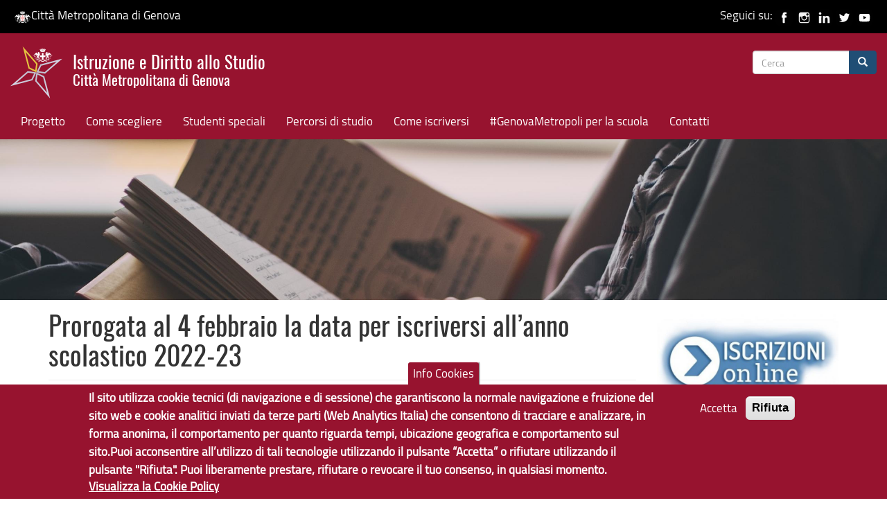

--- FILE ---
content_type: text/html; charset=utf-8
request_url: https://istruzione.cittametropolitana.genova.it/content/prorogata-al-4-febbraio-la-data-iscriversi-all%E2%80%99anno-scolastico-2022-23
body_size: 12033
content:
<!DOCTYPE html>
<html lang="it" dir="ltr" prefix="content: http://purl.org/rss/1.0/modules/content/ dc: http://purl.org/dc/terms/ foaf: http://xmlns.com/foaf/0.1/ og: http://ogp.me/ns# rdfs: http://www.w3.org/2000/01/rdf-schema# sioc: http://rdfs.org/sioc/ns# sioct: http://rdfs.org/sioc/types# skos: http://www.w3.org/2004/02/skos/core# xsd: http://www.w3.org/2001/XMLSchema#">
<head>
  <link rel="profile" href="http://www.w3.org/1999/xhtml/vocab" />
  <meta charset="utf-8">
  <meta name="viewport" content="width=device-width, initial-scale=1.0">
  <meta http-equiv="Content-Type" content="text/html; charset=utf-8" />
<meta name="Generator" content="Drupal 7 (http://drupal.org)" />
<link rel="canonical" href="/content/prorogata-al-4-febbraio-la-data-iscriversi-all%E2%80%99anno-scolastico-2022-23" />
<link rel="shortlink" href="/node/15613" />
<link rel="shortcut icon" href="https://istruzione.cittametropolitana.genova.it/sites/all/themes/CMGEcdn/favicon.ico" type="image/vnd.microsoft.icon" />
  <title>Prorogata al 4 febbraio la data per iscriversi all’anno scolastico 2022-23 | Istruzione e Diritto allo Studio</title>
  <style>
@import url("https://istruzione.cittametropolitana.genova.it/modules/system/system.base.css?sgux0z");
</style>
<style>
@import url("https://istruzione.cittametropolitana.genova.it/modules/field/theme/field.css?sgux0z");
@import url("https://istruzione.cittametropolitana.genova.it/modules/node/node.css?sgux0z");
@import url("https://istruzione.cittametropolitana.genova.it/sites/all/modules/views/css/views.css?sgux0z");
@import url("https://istruzione.cittametropolitana.genova.it/sites/all/modules/back_to_top/css/back_to_top.css?sgux0z");
</style>
<style>
@import url("https://istruzione.cittametropolitana.genova.it/sites/all/modules/ctools/css/ctools.css?sgux0z");
@import url("https://istruzione.cittametropolitana.genova.it/sites/all/modules/lightbox2/css/lightbox.css?sgux0z");
@import url("https://istruzione.cittametropolitana.genova.it/sites/all/modules/panels/css/panels.css?sgux0z");
@import url("https://istruzione.cittametropolitana.genova.it/sites/all/modules/eu_cookie_compliance/css/eu_cookie_compliance.css?sgux0z");
@import url("https://istruzione.cittametropolitana.genova.it/sites/all/modules/date/date_api/date.css?sgux0z");
@import url("https://istruzione.cittametropolitana.genova.it/sites/all/libraries/fontawesome/css/font-awesome.css?sgux0z");
@import url("https://istruzione.cittametropolitana.genova.it/sites/default/files/ctools/css/54416d864045a6fb2565e3a45c0a36a9.css?sgux0z");
</style>
<link type="text/css" rel="stylesheet" href="https://cdn.jsdelivr.net/npm/bootstrap@3.3.7/dist/css/bootstrap.css" media="all" />
<link type="text/css" rel="stylesheet" href="https://cdn.jsdelivr.net/npm/@unicorn-fail/drupal-bootstrap-styles@0.0.2/dist/3.3.1/7.x-3.x/drupal-bootstrap.css" media="all" />
<style>
@import url("https://istruzione.cittametropolitana.genova.it/sites/all/themes/CMGEcdn/css/style.css?sgux0z");
@import url("https://istruzione.cittametropolitana.genova.it/sites/all/themes/CMGEcdn/addons/bootstrap/jquery.smartmenus.bootstrap.css?sgux0z");
</style>
<style>
@import url("https://istruzione.cittametropolitana.genova.it/sites/default/files/fontyourface/font.css?sgux0z");
@import url("https://istruzione.cittametropolitana.genova.it/sites/default/files/fontyourface/local_fonts/oswald-normal-normal/stylesheet.css?sgux0z");
@import url("https://istruzione.cittametropolitana.genova.it/sites/default/files/fontyourface/local_fonts/titillium-normal-normal/stylesheet.css?sgux0z");
</style>
  <!-- HTML5 element support for IE6-8 -->
  <!--[if lt IE 9]>
    <script src="https://cdn.jsdelivr.net/html5shiv/3.7.3/html5shiv-printshiv.min.js"></script>
  <![endif]-->

<!-- Matomo -->
<script type="text/javascript">
  var _paq = window._paq = window._paq || [];
  /* tracker methods like "setCustomDimension" should be called before "trackPageView" */
  _paq.push(['trackPageView']);
  _paq.push(['enableLinkTracking']);
  (function() {
    var u="https://ingestion.webanalytics.italia.it/";
    _paq.push(['setTrackerUrl', u+'matomo.php']);
    _paq.push(['setSiteId', 'jLp6DNo0WQ']);
    var d=document, g=d.createElement('script'), s=d.getElementsByTagName('script')[0];
    g.type='text/javascript'; g.async=true; g.src=u+'matomo.js'; s.parentNode.insertBefore(g,s);
  })();
</script>
<!-- End Matomo Code -->

  <script src="https://istruzione.cittametropolitana.genova.it/sites/all/modules/jquery_update/replace/jquery/2.2/jquery.min.js?v=2.2.4"></script>
<script src="https://istruzione.cittametropolitana.genova.it/misc/jquery-extend-3.4.0.js?v=2.2.4"></script>
<script src="https://istruzione.cittametropolitana.genova.it/misc/jquery-html-prefilter-3.5.0-backport.js?v=2.2.4"></script>
<script src="https://istruzione.cittametropolitana.genova.it/misc/jquery.once.js?v=1.2"></script>
<script src="https://istruzione.cittametropolitana.genova.it/misc/drupal.js?sgux0z"></script>
<script src="https://istruzione.cittametropolitana.genova.it/sites/all/modules/jquery_update/js/jquery_browser.js?v=0.0.1"></script>
<script src="https://istruzione.cittametropolitana.genova.it/sites/all/modules/jquery_update/replace/ui/ui/minified/jquery.ui.effect.min.js?v=1.10.2"></script>
<script src="https://istruzione.cittametropolitana.genova.it/sites/all/modules/eu_cookie_compliance/js/jquery.cookie-1.4.1.min.js?v=1.4.1"></script>
<script src="https://istruzione.cittametropolitana.genova.it/sites/all/modules/jquery_update/replace/jquery.form/4/jquery.form.min.js?v=4.2.1"></script>
<script src="https://istruzione.cittametropolitana.genova.it/misc/form-single-submit.js?v=7.101"></script>
<script src="https://istruzione.cittametropolitana.genova.it/misc/ajax.js?v=7.101"></script>
<script src="https://istruzione.cittametropolitana.genova.it/sites/all/modules/jquery_update/js/jquery_update.js?v=0.0.1"></script>
<script src="https://cdn.jsdelivr.net/npm/bootstrap@3.3.7/dist/js/bootstrap.js"></script>
<script src="https://istruzione.cittametropolitana.genova.it/sites/all/modules/entityreference/js/entityreference.js?sgux0z"></script>
<script src="https://istruzione.cittametropolitana.genova.it/sites/all/modules/back_to_top/js/back_to_top.js?sgux0z"></script>
<script src="https://istruzione.cittametropolitana.genova.it/sites/default/files/languages/it_449eZ4DS-NH6Jt0RAzLZngz5kaqnCB4Mb-t8tvwMZtw.js?sgux0z"></script>
<script src="https://istruzione.cittametropolitana.genova.it/sites/all/modules/lightbox2/js/lightbox.js?sgux0z"></script>
<script src="https://istruzione.cittametropolitana.genova.it/sites/all/modules/views/js/base.js?sgux0z"></script>
<script src="https://istruzione.cittametropolitana.genova.it/sites/all/themes/bootstrap/js/misc/_progress.js?v=7.101"></script>
<script src="https://istruzione.cittametropolitana.genova.it/sites/all/modules/views/js/ajax_view.js?sgux0z"></script>
<script src="https://istruzione.cittametropolitana.genova.it/sites/all/modules/field_group/field_group.js?sgux0z"></script>
<script src="https://istruzione.cittametropolitana.genova.it/sites/all/themes/CMGEcdn/jquery.smartmenus.js?sgux0z"></script>
<script src="https://istruzione.cittametropolitana.genova.it/sites/all/themes/CMGEcdn/addons/bootstrap/jquery.smartmenus.bootstrap.js?sgux0z"></script>
<script src="https://istruzione.cittametropolitana.genova.it/sites/all/themes/bootstrap/js/modules/views/js/ajax_view.js?sgux0z"></script>
<script src="https://istruzione.cittametropolitana.genova.it/sites/all/themes/bootstrap/js/misc/ajax.js?sgux0z"></script>
<script>jQuery.extend(Drupal.settings, {"basePath":"\/","pathPrefix":"","setHasJsCookie":0,"ajaxPageState":{"theme":"CMGEcdn","theme_token":"dMs2WkuxuCawWi2BhOpO2vLGtHZkzld6l9Vjxjqk2K8","jquery_version":"2.1","jquery_version_token":"x0ZuHFqaHAh2XDE10meK8lbCz02vOYrsK9Qma0zeRWQ","js":{"0":1,"sites\/all\/modules\/eu_cookie_compliance\/js\/eu_cookie_compliance.min.js":1,"sites\/all\/themes\/bootstrap\/js\/bootstrap.js":1,"sites\/all\/modules\/jquery_update\/replace\/jquery\/2.2\/jquery.min.js":1,"misc\/jquery-extend-3.4.0.js":1,"misc\/jquery-html-prefilter-3.5.0-backport.js":1,"misc\/jquery.once.js":1,"misc\/drupal.js":1,"sites\/all\/modules\/jquery_update\/js\/jquery_browser.js":1,"sites\/all\/modules\/jquery_update\/replace\/ui\/ui\/minified\/jquery.ui.effect.min.js":1,"sites\/all\/modules\/eu_cookie_compliance\/js\/jquery.cookie-1.4.1.min.js":1,"sites\/all\/modules\/jquery_update\/replace\/jquery.form\/4\/jquery.form.min.js":1,"misc\/form-single-submit.js":1,"misc\/ajax.js":1,"sites\/all\/modules\/jquery_update\/js\/jquery_update.js":1,"https:\/\/cdn.jsdelivr.net\/npm\/bootstrap@3.3.7\/dist\/js\/bootstrap.js":1,"sites\/all\/modules\/entityreference\/js\/entityreference.js":1,"sites\/all\/modules\/back_to_top\/js\/back_to_top.js":1,"public:\/\/languages\/it_449eZ4DS-NH6Jt0RAzLZngz5kaqnCB4Mb-t8tvwMZtw.js":1,"sites\/all\/modules\/lightbox2\/js\/lightbox.js":1,"sites\/all\/modules\/views\/js\/base.js":1,"sites\/all\/themes\/bootstrap\/js\/misc\/_progress.js":1,"sites\/all\/modules\/views\/js\/ajax_view.js":1,"sites\/all\/modules\/field_group\/field_group.js":1,"sites\/all\/themes\/CMGEcdn\/jquery.smartmenus.js":1,"sites\/all\/themes\/CMGEcdn\/addons\/bootstrap\/jquery.smartmenus.bootstrap.js":1,"sites\/all\/themes\/bootstrap\/js\/modules\/views\/js\/ajax_view.js":1,"sites\/all\/themes\/bootstrap\/js\/misc\/ajax.js":1},"css":{"modules\/system\/system.base.css":1,"modules\/field\/theme\/field.css":1,"modules\/node\/node.css":1,"sites\/all\/modules\/views\/css\/views.css":1,"sites\/all\/modules\/back_to_top\/css\/back_to_top.css":1,"sites\/all\/modules\/ctools\/css\/ctools.css":1,"sites\/all\/modules\/lightbox2\/css\/lightbox.css":1,"sites\/all\/modules\/panels\/css\/panels.css":1,"sites\/all\/modules\/eu_cookie_compliance\/css\/eu_cookie_compliance.css":1,"sites\/all\/modules\/date\/date_api\/date.css":1,"sites\/all\/libraries\/fontawesome\/css\/font-awesome.css":1,"public:\/\/ctools\/css\/54416d864045a6fb2565e3a45c0a36a9.css":1,"https:\/\/cdn.jsdelivr.net\/npm\/bootstrap@3.3.7\/dist\/css\/bootstrap.css":1,"https:\/\/cdn.jsdelivr.net\/npm\/@unicorn-fail\/drupal-bootstrap-styles@0.0.2\/dist\/3.3.1\/7.x-3.x\/drupal-bootstrap.css":1,"sites\/all\/themes\/CMGEcdn\/css\/style.css":1,"sites\/all\/themes\/CMGEcdn\/addons\/bootstrap\/jquery.smartmenus.bootstrap.css":1,"sites\/default\/files\/fontyourface\/font.css":1,"public:\/\/fontyourface\/local_fonts\/oswald-normal-normal\/stylesheet.css":1,"public:\/\/fontyourface\/local_fonts\/titillium-normal-normal\/stylesheet.css":1}},"lightbox2":{"rtl":"0","file_path":"\/(\\w\\w\/)public:\/","default_image":"\/sites\/all\/modules\/lightbox2\/images\/brokenimage.jpg","border_size":10,"font_color":"000","box_color":"fff","top_position":"","overlay_opacity":"0.8","overlay_color":"000","disable_close_click":true,"resize_sequence":0,"resize_speed":400,"fade_in_speed":400,"slide_down_speed":600,"use_alt_layout":false,"disable_resize":false,"disable_zoom":false,"force_show_nav":false,"show_caption":true,"loop_items":false,"node_link_text":"Vedi dettagli immagine","node_link_target":false,"image_count":"Immagine !current di !total","video_count":"Video !current di !total","page_count":"Pagina !current di !total","lite_press_x_close":"Seleziona \u003Ca href=\u0022#\u0022 onclick=\u0022hideLightbox(); return FALSE;\u0022\u003E\u003Ckbd\u003Ex\u003C\/kbd\u003E\u003C\/a\u003E per chiudere","download_link_text":"","enable_login":false,"enable_contact":false,"keys_close":"c x 27","keys_previous":"p 37","keys_next":"n 39","keys_zoom":"z","keys_play_pause":"32","display_image_size":"original","image_node_sizes":"()","trigger_lightbox_classes":"","trigger_lightbox_group_classes":"","trigger_slideshow_classes":"","trigger_lightframe_classes":"","trigger_lightframe_group_classes":"","custom_class_handler":0,"custom_trigger_classes":"","disable_for_gallery_lists":true,"disable_for_acidfree_gallery_lists":true,"enable_acidfree_videos":true,"slideshow_interval":5000,"slideshow_automatic_start":true,"slideshow_automatic_exit":true,"show_play_pause":true,"pause_on_next_click":false,"pause_on_previous_click":true,"loop_slides":false,"iframe_width":600,"iframe_height":400,"iframe_border":1,"enable_video":false,"useragent":"Mozilla\/5.0 (Macintosh; Intel Mac OS X 10_15_7) AppleWebKit\/537.36 (KHTML, like Gecko) Chrome\/131.0.0.0 Safari\/537.36; ClaudeBot\/1.0; +claudebot@anthropic.com)"},"views":{"ajax_path":"\/views\/ajax","ajaxViews":{"views_dom_id:2402d1a8092cc0d2a3524b4ee094246e":{"view_name":"leaflet_sedi_per_biblioteca","view_display_id":"block_1","view_args":"15613","view_path":"node\/15613","view_base_path":null,"view_dom_id":"2402d1a8092cc0d2a3524b4ee094246e","pager_element":0}}},"urlIsAjaxTrusted":{"\/views\/ajax":true,"\/content\/prorogata-al-4-febbraio-la-data-iscriversi-all%E2%80%99anno-scolastico-2022-23":true},"back_to_top":{"back_to_top_button_trigger":100,"back_to_top_button_text":"Back to top","#attached":{"library":[["system","ui"]]}},"eu_cookie_compliance":{"cookie_policy_version":"1.0.0","popup_enabled":1,"popup_agreed_enabled":0,"popup_hide_agreed":1,"popup_clicking_confirmation":false,"popup_scrolling_confirmation":false,"popup_html_info":"\u003Cbutton type=\u0022button\u0022 class=\u0022eu-cookie-withdraw-tab\u0022\u003EInfo Cookies\u003C\/button\u003E\n\u003Cdiv class=\u0022eu-cookie-compliance-banner eu-cookie-compliance-banner-info eu-cookie-compliance-banner--opt-in\u0022\u003E\n  \u003Cdiv class=\u0022popup-content info\u0022\u003E\n        \u003Cdiv id=\u0022popup-text\u0022\u003E\n      \u003Cp\u003EIl sito utilizza cookie tecnici (di navigazione e di sessione) che garantiscono la normale navigazione e fruizione del sito web e cookie analitici inviati da terze parti (Web Analytics Italia) che consentono di tracciare e analizzare, in forma anonima, il comportamento per quanto riguarda tempi, ubicazione geografica e comportamento sul sito.Puoi acconsentire all\u2019utilizzo di tali tecnologie utilizzando il pulsante \u201cAccetta\u201d o rifiutare utilizzando il pulsante \u0022Rifiuta\u0022. Puoi liberamente prestare, rifiutare o revocare il tuo consenso, in qualsiasi momento.\u003C\/p\u003E\n              \u003Cbutton type=\u0022button\u0022 class=\u0022find-more-button eu-cookie-compliance-more-button\u0022\u003EVisualizza la Cookie Policy\u003C\/button\u003E\n          \u003C\/div\u003E\n    \n    \u003Cdiv id=\u0022popup-buttons\u0022 class=\u0022\u0022\u003E\n            \u003Cbutton type=\u0022button\u0022 class=\u0022agree-button eu-cookie-compliance-secondary-button\u0022\u003EAccetta\u003C\/button\u003E\n              \u003Cbutton type=\u0022button\u0022 class=\u0022decline-button eu-cookie-compliance-default-button\u0022 \u003ERifiuta\u003C\/button\u003E\n          \u003C\/div\u003E\n  \u003C\/div\u003E\n\u003C\/div\u003E","use_mobile_message":false,"mobile_popup_html_info":"  \u003Cbutton type=\u0022button\u0022 class=\u0022eu-cookie-withdraw-tab\u0022\u003EInfo Cookies\u003C\/button\u003E\n\u003Cdiv class=\u0022eu-cookie-compliance-banner eu-cookie-compliance-banner-info eu-cookie-compliance-banner--opt-in\u0022\u003E\n  \u003Cdiv class=\u0022popup-content info\u0022\u003E\n        \u003Cdiv id=\u0022popup-text\u0022\u003E\n                    \u003Cbutton type=\u0022button\u0022 class=\u0022find-more-button eu-cookie-compliance-more-button\u0022\u003EVisualizza la Cookie Policy\u003C\/button\u003E\n          \u003C\/div\u003E\n    \n    \u003Cdiv id=\u0022popup-buttons\u0022 class=\u0022\u0022\u003E\n            \u003Cbutton type=\u0022button\u0022 class=\u0022agree-button eu-cookie-compliance-secondary-button\u0022\u003EAccetta\u003C\/button\u003E\n              \u003Cbutton type=\u0022button\u0022 class=\u0022decline-button eu-cookie-compliance-default-button\u0022 \u003ERifiuta\u003C\/button\u003E\n          \u003C\/div\u003E\n  \u003C\/div\u003E\n\u003C\/div\u003E\n","mobile_breakpoint":"768","popup_html_agreed":"\u003Cdiv\u003E\n  \u003Cdiv class=\u0022popup-content agreed\u0022\u003E\n    \u003Cdiv id=\u0022popup-text\u0022\u003E\n      \u003Ch2\u003EGrazie di aver accettato l\u0027utilizzo dei cookies\u003C\/h2\u003E\n\u003Cp\u003EAdesso \u00e8 possibile nascondere questo messaggio o scoprire di pi\u00f9 sulla privacy policy di Citt\u00e0 Metropolitana di Genova.\u003C\/p\u003E\n    \u003C\/div\u003E\n    \u003Cdiv id=\u0022popup-buttons\u0022\u003E\n      \u003Cbutton type=\u0022button\u0022 class=\u0022hide-popup-button eu-cookie-compliance-hide-button\u0022\u003ENascondi\u003C\/button\u003E\n              \u003Cbutton type=\u0022button\u0022 class=\u0022find-more-button eu-cookie-compliance-more-button-thank-you\u0022 \u003EMaggiori informazioni\u003C\/button\u003E\n          \u003C\/div\u003E\n  \u003C\/div\u003E\n\u003C\/div\u003E","popup_use_bare_css":false,"popup_height":"auto","popup_width":"100%","popup_delay":1000,"popup_link":"https:\/\/www.cittametropolitana.genova.it\/cookiepolicy","popup_link_new_window":1,"popup_position":null,"fixed_top_position":false,"popup_language":"it","store_consent":false,"better_support_for_screen_readers":0,"reload_page":0,"domain":"","domain_all_sites":0,"popup_eu_only_js":0,"cookie_lifetime":"180","cookie_session":false,"disagree_do_not_show_popup":0,"method":"opt_in","allowed_cookies":"https:\/\/ingestion.webanalytics.italia.it\/matomo.js","withdraw_markup":"\u003Cbutton type=\u0022button\u0022 class=\u0022eu-cookie-withdraw-tab\u0022\u003EInfo Cookies\u003C\/button\u003E\n\u003Cdiv class=\u0022eu-cookie-withdraw-banner\u0022\u003E\n  \u003Cdiv class=\u0022popup-content info\u0022\u003E\n    \u003Cdiv id=\u0022popup-text\u0022\u003E\n      \u003Ch2\u003ECitt\u00e0 Metropolitana di Genova utilizza i cookies per migliorare la tua esperienza di navigazione - Hai fornito il tuo consenso\u003C\/h2\u003E\n    \u003C\/div\u003E\n    \u003Cdiv id=\u0022popup-buttons\u0022\u003E\n      \u003Cbutton type=\u0022button\u0022 class=\u0022eu-cookie-withdraw-button\u0022\u003EAnnulla consenso (opt-out)\u003C\/button\u003E\n    \u003C\/div\u003E\n  \u003C\/div\u003E\n\u003C\/div\u003E\n","withdraw_enabled":1,"withdraw_button_on_info_popup":0,"cookie_categories":[],"cookie_categories_details":[],"enable_save_preferences_button":1,"cookie_name":"","cookie_value_disagreed":"0","cookie_value_agreed_show_thank_you":"1","cookie_value_agreed":"2","containing_element":"body","automatic_cookies_removal":1,"close_button_action":"close_banner"},"field_group":{"fieldset":"full"},"bootstrap":{"anchorsFix":"0","anchorsSmoothScrolling":"0","formHasError":1,"popoverEnabled":1,"popoverOptions":{"animation":1,"html":0,"placement":"right","selector":"","trigger":"click","triggerAutoclose":1,"title":"","content":"","delay":0,"container":"body"},"tooltipEnabled":1,"tooltipOptions":{"animation":1,"html":0,"placement":"auto left","selector":"","trigger":"hover focus","delay":0,"container":"body"}}});</script>
</head>
<body  class="navbar-is-fixed-top html not-front not-logged-in one-sidebar sidebar-second page-node page-node- page-node-15613 node-type-notizie-di-servizio"> 

  <div id="skip-link" role="region" aria-label="skiplink">
    <a href="#main-content" class="sr-only sr-only-focusable element-invisible element-focusable">Salta al contenuto principale</a>
  </div>
    
 

<header id="navbar" role="banner" class="navbar navbar-fixed-top navbar-default" aria-label="banner top">
<div class="container-fuild" id="regione-social">
 <div class="row"> 
      <div class="col-md-6"><a href="http://www.cittametropolitana.genova.it" title="Città Metropolitana di Genova"><img class="logo-genovametropoli" alt="Logo Città Metropolitana di Genova" src="/sites/all/themes/CMGEcdn/images/cmge-white.svg" style="width:25px" />Città Metropolitana di Genova</a></div> 
      <div class="col-md-6" style="text-align:right;">Seguici su: 
	  <a href="https://www.facebook.com/cittametropolitanadigenova/" title="Pagina Facebook GenovaMetropoli"><img alt="Facebook di CMGE" title="Facebook di CMGE" src="/sites/all/themes/CMGEcdn/images/facebook.svg" style="width:25px" /></a>
	  <a href="https://www.instagram.com/cmgenova/" title="Pagina Instagram GenovaMetropoli"><img alt="Instagram di CMGE" title="Instagram di CMGE" src="/sites/all/themes/CMGEcdn/images/instagram.svg" style="width:25px" /></a>
	  <a href="https://www.linkedin.com/company/citt%C3%A0-metropolitana-di-genova/" title="Linkedin di GenovaMetropoli"><img alt="Linkedin di CMGE" title="Linkedin di CMGE" src="/sites/all/themes/CMGEcdn/images/linkedin.svg" style="width:25px" /></a>
	  <a href="https://twitter.com/GenovaMetropoli" title="Twitter di GenovaMetropoli"><img alt="Twitter di CMGE" title="Twitter di CMGE" src="/sites/all/themes/CMGEcdn/images/twitter.svg" style="width:25px" /></a>
	  <a href="https://www.youtube.com/c/cittametropolitanadigenova" title="Città Metropolitana di Genova Canale YouTube GenovaMetropoli"><img alt="youtube di CMGE" title="youtube di CMGE" src="/sites/all/themes/CMGEcdn/images/youtube.svg" style="width:25px" /></a>
	  </div> 
   </div> 
</div>
  <div class="container-fluid">
    <div class="navbar-header">
              <a class="logo navbar-btn pull-left" href="/" title="Home">
          <img src="https://istruzione.cittametropolitana.genova.it/sites/default/files/logo-istruzione-cmge7.png" alt="Home" style="width:75px; margin-top:-9px" />
        </a>
      
              <span><a class="name navbar-brand" href="/" title="Home" alt="Home">Istruzione e Diritto allo Studio <br />
		  			<div class="lead">Città Metropolitana di Genova</div></span>
		  		</a>
	  
              <button type="button" class="navbar-toggle" data-toggle="collapse" data-target="#navbar-collapse">
          <span class="sr-only">Toggle navigation</span>
          <span class="icon-bar"></span>
          <span class="icon-bar"></span>
          <span class="icon-bar"></span>
        </button>
          </div>

          <div class="navbar-collapse collapse" id="navigation-bar">
        <nav aria-label="nagivation-bar">
              <div class="region region-navigation">
    <section id="block-search-form" class="block block-search clearfix">

      
  <form class="form-search content-search" action="/content/prorogata-al-4-febbraio-la-data-iscriversi-all%E2%80%99anno-scolastico-2022-23" method="post" id="search-block-form" accept-charset="UTF-8"><div><div>
      <h1 class="element-invisible">Form di ricerca</h1>
    <div class="input-group"><input title="Inserisci i termini da cercare." placeholder="Cerca" class="form-control form-text" type="text" id="edit-search-block-form--2" name="search_block_form" value="" size="15" maxlength="128" /><span class="input-group-btn"><button type="submit" class="btn btn-primary" aria-label="Cerca" alt="Cerca"><span class="icon glyphicon glyphicon-search" aria-hidden="true"></span>
</button></span></div><div class="form-actions form-wrapper form-group" id="edit-actions"><button class="element-invisible btn btn-primary form-submit" type="submit" id="edit-submit" name="op" value="Cerca">Cerca</button>
</div><input type="hidden" name="form_build_id" value="form-izwe5FfReMBFEju0KxaFsZs8wDkwAd5jyCM8_vts2A4" />
<input type="hidden" name="form_id" value="search_block_form" />
</div>
</div></form>
</section>
  </div>
        </nav>
      </div>
              <div class="navbar-collapse collapse" id="navbar-collapse">
        <nav aria-label="primary and secondary menu">
                      <ul class="menu nav navbar-nav"><li class="first leaf"><a href="/content/idea-progetto-e-gruppo-di-lavoro" title="Il progetto: idea e missione del portale e gruppo di lavoro">Progetto</a></li>
<li class="leaf"><a href="/content/come-scegliere" title="Come scegliere">Come scegliere</a></li>
<li class="leaf"><a href="/content/studenti-speciali" title="Studenti speciali">Studenti speciali</a></li>
<li class="leaf"><a href="/content/i-percorsi-di-studio-dopo-la-scuola-media" title="I percorsi di studio">Percorsi di studio</a></li>
<li class="leaf"><a href="/content/come-iscriversi" title="Come iscriversi">Come iscriversi</a></li>
<li class="leaf"><a href="/content/genovametropoli-la-scuola" title="#GenovaMetropoli per la scuola">#GenovaMetropoli per la scuola</a></li>
<li class="last leaf"><a href="/eform/submit/contatti-per-il-sito-web" title="">Contatti</a></li>
</ul>                            </nav>
      </div>
    
	</div> 
</header>


  <div id="featured" role="banner" aria-label="featured banner">
       <div class="region region-featured">
    <section id="block-views-hp-banner-block-1" class="block block-views clearfix">

        <h2 class="block-title">HP banner</h2>
    
  <div class="view view-hp-banner view-id-hp_banner view-display-id-block_1 view-dom-id-6a05b94e6cb68856d36b0b80dbd23264">
        
  
  
      <div class="view-content">
        <div class="views-row views-row-1 views-row-odd views-row-first views-row-last">
      
          <img typeof="foaf:Image" class="img-responsive" src="https://istruzione.cittametropolitana.genova.it/sites/default/files/styles/banner/public/banner/people-2595510_1920.jpg?itok=qk7WaFJ7" width="2550" height="550" alt="immagine lettura" title="immagine lettura" />    </div>
    </div>
  
  
  
  
  
  
</div>
</section>
  </div>
  </div>



<div class="main-banner container">

  <header role="banner" id="page-header" aria-label="header page">
<!-- Eliminato lo slogan sopra il titolo perchè non serve e da problemi di accessibilità
          <p class="lead">Città Metropolitana di Genova</p>
    -->
      </header> <!-- /#page-header -->

  </div>

<!--<div class="main-container">-->

<div class="main-container container">


  <!-- /#page-header -->

  <div class="row">

    
    <section class="col-sm-9">
                  <a id="main-content"></a>
                    <h1 class="page-header">Prorogata al 4 febbraio la data per iscriversi all’anno scolastico 2022-23</h1>
                                                  	  <!-- /riga aggiunta per togliere NO CONTENT nella Home page -->
				
        <div class="region region-content">
    <section id="block-system-main" class="block block-system clearfix">

      
  <article id="node-15613" class="node node-notizie-di-servizio clearfix" about="/content/prorogata-al-4-febbraio-la-data-iscriversi-all%E2%80%99anno-scolastico-2022-23" typeof="sioc:Item foaf:Document">
    <header>
            <span property="dc:title" content="Prorogata al 4 febbraio la data per iscriversi all’anno scolastico 2022-23" class="rdf-meta element-hidden"></span><span property="sioc:num_replies" content="0" datatype="xsd:integer" class="rdf-meta element-hidden"></span>      </header>
    <div class="field field-name-field-data field-type-date field-label-hidden"><div class="field-items"><div class="field-item even"><span  property="dc:date" datatype="xsd:dateTime" content="2021-11-30T00:00:00+01:00" class="date-display-single">30/11/2021</span></div></div></div><div class="field field-name-body field-type-text-with-summary field-label-hidden"><div class="field-items"><div class="field-item even" property="content:encoded"><p>Prorogata al 4 febbraio la data per presentare la domande di iscrizione on line per l’anno scolastico 2022-23.<br />
La modalità on-line è prevista per tutte le classi iniziali della scuola primaria, secondaria di primo grado e secondaria di secondo grado statale.<br />
<strong>Le segreterie delle scuole di iscrizione sono disponibili a supportare le famiglie per effettuare l'iscrizione.<br />
I genitori e gli esercenti la responsabilità genitoriale (affidatari, tutori) accedono al sistema “Iscrizioni on line”, disponibile sul portale del Ministero dell’Istruzione  utilizzando le credenziali SPID (Sistema Pubblico di Identità Digitale), CIE (Carta di identità elettronica) o eIDAS (electronic IDentification Authentication and Signature) già a partire dalle ore 9:00 del 20 dicembre 2021</strong><br />
Il sistema “Iscrizioni on line” permette di presentare una sola domanda di iscrizione per ciascun alunno/studente consentendo, però, di indicare anche una seconda o terza scuola/centro di formazione professionale cui indirizzare la domanda nel caso in cui l’istituzione scolastica di prima scelta non avesse disponibilità di posti per l’anno scolastico 2022/2023.<br />
Per effettuare l’iscrizione on line occorre:</p>
<ol>
<li>individuare la scuola d’interesse
</li><li>
</li><li>a partire dalle ore 9:00 del 20 dicembre 2021accedere al portale iscrizionionline utilizzando le credenziali SPID (Sistema Pubblico di Identità Digitale) o CIE (Carta di identità elettronica) o eIDAS (electronic IDentification Authentication and Signature) per abilitarsi al servizio
</li><li> a partire dalle ore 8:00 del 4 gennaio 2022 compilare la domanda di iscrizione in tutte le sue parti, mediante il modulo on line, La domanda di iscrizione alla prima classe di un istituto di istruzione secondaria di secondo  permette di indicare oltre alla scuola di iscrizione fino a un massimo di altri due istituti di proprio gradimento;
</li><li>entro le ore 20:00 del 28 gennaio 2022 inviare la domanda d’iscrizione alla scuola di destinazione </li>
</ol>
<p>Il sistema “Iscrizioni on line” avvisa in tempo reale, a mezzo posta elettronica, dell’avvenuta registrazione o delle variazioni di stato della domanda ed è possibile seguire l’iter della domanda<br />
inoltrata attraverso una specifica funzione web.<br />
L’accoglimento della domanda viene comunicato attraverso il sistema “Iscrizioni on line”</p>
<p>Non è previsto l'uso del portale informatico per l’iscrizione:</p>
<ul>
<li>alle sezioni della scuola dell’infanzia
</li><li>alle scuole della Valle d’Aosta e delle Province autonome di Trento e Bolzano
</li><li>alle classi terze dei licei artistici e degli istituti tecnici;
</li><li>al percorso di specializzazione per “Enotecnico” degli istituti tecnici del settore tecnologico a indirizzo “Agraria, agroalimentare e agroindustria”, articolazione “Viticoltura ed enologia”
</li><li>ai percorsi di istruzione per gli adulti,  compresi quelli attivati presso gli istituti di prevenzione e pena
</li><li>degli alunni/studenti in fase di preadozione, per i quali l’iscrizione è effettuata dalla famiglia affidataria direttamente presso l’istituzione scolastica prescelta. In tali casi l’iscrizione avviene direttamente presso l’istituzione scolastica prescelta.</li>
</ul>
</div></div></div>    </article>

</section>
<section id="block-views-885384e6007e1501f8b8df9072d0c178" class="block block-views clearfix">

      
  <div class="view view-leaflet-edifici-per-scuola view-id-leaflet_edifici_per_scuola view-display-id-block view-dom-id-86dd0de7b925b223aa4ea981cbd84d5a">
        
  
  
  
  
  
  
  
  
</div>
</section>
<section id="block-views-9ad130b6dfea2824962ee89751fd2011" class="block block-views clearfix">

      
  <div class="view view-leaflet-sedi-per-biblioteca view-id-leaflet_sedi_per_biblioteca view-display-id-block_1 view-dom-id-2402d1a8092cc0d2a3524b4ee094246e">
        
  
  
  
  
      <div class="attachment attachment-after">
      <div class="view view-leaflet-sedi-per-biblioteca view-id-leaflet_sedi_per_biblioteca view-display-id-attachment_1">
        
  
  
  
  
  
  
  
  
</div>    </div>
  
  
  
  
</div>
</section>
<section id="block-imageblock-3" class="block block-imageblock clearfix">

        <h2 class="block-title">Quanto sono chiare le informazioni su questa pagina?</h2>
    
    <div class="block-image">
    <img class="imageblock-image img-responsive" typeof="foaf:Image" src="https://istruzione.cittametropolitana.genova.it/sites/default/files/imageblock/ImgVotazione-trasparente.png" alt="Quanto sono chiare le informazioni su questa pagina?" title="Quanto sono chiare le informazioni su questa pagina?" />  </div>

  <div class="block-body">
    <p>	<button type="button" id="dialog_vote_button" class="btn btn-primary">Vota il servizio!</button></p>
<script>
<!--//--><![CDATA[// ><!--

	jQuery('#dialog_vote_button').on('click', function(){
            var url = window.location.href;
	    var vote_url = 'https://csat.cittametropolitana.genova.it/form/rating?servizio=8&pagina='+url+'#no-back';
	    jQuery('#csat_frame').attr('src',  vote_url);

	    window.addEventListener("message", function(event)  {
		if (event.origin !== "https://csat.cittametropolitana.genova.it")
		    return;
		if (event.data) {
		      data = JSON.parse(event.data);
		      jQuery('#csat_frame').css('height', data['height'] + 300 + 'px');

		}
	    }, false);

	    jQuery('#modal_vote').modal('show');
	});
	
//--><!]]>
</script><div class="modal fade" id="modal_vote" tabindex="-1" role="dialog">
<div class="modal-dialog modal-lg" role="document">
<div class="modal-content">
<div class="modal-header">
<div class="row">
<div class="col-md-3 col-sm-3 col-xs-3">
		                <a class="logo navbar-btn pull-left" href="/it" title="Home"><br />
		                    <img src="https://csat.cittametropolitana.genova.it/sites/default/files/Logo-GenovaMetropoli-w75.png" alt="Home" title="Home" style="width:75px; margin-top:-9px" /><br />
		                </a>
		            </div>
<div class="col-md-7 col-sm-7 col-xs-7">
<div class="row">
<div>
<h1 class="text-center" style="color: rgb(51, 51, 51); margin-top: 0px;margin-bottom:0px">Città Metropolitana di Genova</h1>
</div>
</div>
<div class="row">
<div>
<h2 class="text-center" style="color: rgb(51, 51, 51);margin-top:0px;margin-bottom:0px">Soddisfazione utente</h2>
</div>
</div>
<div class="row">
<div>
<p class="text-center" style="color: rgb(51, 51, 51)">Vota la facilità di utilizzo del servizio online</p>
</div>
</div>
</div>
<div class="col-md-1 col-sm-1 col-xs-1" style="float: right">
		<button type="button" class="close" data-dismiss="modal" aria-label="Close"><span style="color:rgb(119,119,119)" aria-hidden="true">×</span></button>
		            </div>
</div>
</div>
<div class="modal-body">
<div>
<iframe style="width:100%;height:750px;border: 0px" allowfullscreen="" id="csat_frame" title="Votazione"></iframe></div>
</div>
</div>
</div>
</div>
  </div>

</section>
  </div>
    </section>

          <aside class="col-sm-3">
          <div class="region region-sidebar-second">
    <section id="block-views-aba4a28d1e0d4b5d360c29a3b6344975" class="block block-views clearfix">

      
  <div class="view view-immagini-notizie-di-servizio view-id-immagini_notizie_di_servizio view-display-id-block view-dom-id-89cfaa9731bce6b839e690de0e4c39dd">
        
  
  
      <div class="view-content">
        <div class="views-row views-row-1 views-row-odd views-row-first views-row-last">
      
  <div class="views-field views-field-field-image">        <div class="field-content"><img typeof="foaf:Image" class="img-responsive" src="https://istruzione.cittametropolitana.genova.it/sites/default/files/styles/img_blocco_immagine/public/NotizieServizio/iscrizioni-on-line.jpg?itok=AtLqX7j7" width="650" height="350" alt="Prorogata al 4 febbraio la data per iscriversi all’anno scolastico 2022-23" title="Prorogata al 4 febbraio la data per iscriversi all’anno scolastico 2022-23" /></div>  </div>  </div>
    </div>
  
  
  
  
  
  
</div>
</section>
<section id="block-views-collegamenti-block" class="block block-views clearfix">

        <h2 class="block-title">Collegamenti</h2>
    
  <div class="view view-collegamenti view-id-collegamenti view-display-id-block view-dom-id-a48676599d54721f475536f95960439a">
        
  
  
      <div class="view-content">
      
  <div class="table-responsive">

<table class="views-table cols-0 table table-striped table-condensed table-0 table-0"   >
      <tbody>
      <tr class="odd views-row-first views-row-last">
              <td class="views-field views-field-field-link" >
          <a href="https://www.istruzione.it/iscrizionionline/">Portale iscrizioni on line</a>        </td>
          </tr>
    </tbody>
</table>

  </div>
    </div>
  
  
  
  
  
  
</div>
</section>
<section id="block-views-notizie-block-5" class="block block-views clearfix">

        <h2 class="block-title">Informazioni di servizio</h2>
    
  <div class="view view-notizie view-id-notizie view-display-id-block_5 view-dom-id-6f4d2feeb5e06f4b609773039162f58c">
        
  
  
      <div class="view-content">
      

<div id="views-bootstrap-grid-1" class="views-bootstrap-grid-plugin-style">
  
          <div class="row">
                  <div class=" col-xs-12 col-sm-12 col-md-12 col-lg-12">
              
  <div class="views-field views-field-field-image">        <div class="field-content"><a href="/content/iscrizione-prima-classe-2026-2027-domanda-dal-13-gennaio-al-14-febbraio-2026"><img typeof="foaf:Image" class="img-responsive" src="https://istruzione.cittametropolitana.genova.it/sites/default/files/styles/banner_secondary/public/NotizieServizio/ISCRIZIONI-2026-27.png?itok=VCfF1Qb9" width="700" height="220" alt="Iscrizione prima classe 2026-2027: domanda dal 13 gennaio al 14 febbraio 2026" title="Iscrizione prima classe 2026-2027: domanda dal 13 gennaio al 14 febbraio 2026" /></a></div>  </div>  
  <div class="views-field views-field-field-data">        <em class="field-content"><span  property="dc:date" datatype="xsd:dateTime" content="2026-01-14T00:00:00+01:00" class="date-display-single">14/01/2026</span></em>  </div>  
  <span class="views-field views-field-title">        <strong class="field-content"><a href="/content/iscrizione-prima-classe-2026-2027-domanda-dal-13-gennaio-al-14-febbraio-2026">Iscrizione prima classe 2026-2027: domanda dal 13 gennaio al 14 febbraio 2026</a></strong>  </span>          </div>

                                      <div class=" col-xs-12 col-sm-12 col-md-12 col-lg-12">
              
  <div class="views-field views-field-field-image">        <div class="field-content"><a href="/content/dal-13-gennaio-al-14-febbraio-2026-le-iscrizioni-lanno-scolastico-20262027"><img typeof="foaf:Image" class="img-responsive" src="https://istruzione.cittametropolitana.genova.it/sites/default/files/styles/banner_secondary/public/NotizieServizio/OIP_0.jpg?itok=f0hZkoqk" width="700" height="220" alt="dal 13 gennaio al 14 febbraio 2026 iscrizioni online 2026/2027" title="dal 13 gennaio al 14 febbraio 2026 iscrizioni online 2026/2027" /></a></div>  </div>  
  <div class="views-field views-field-field-data">        <em class="field-content"><span  property="dc:date" datatype="xsd:dateTime" content="2026-01-14T00:00:00+01:00" class="date-display-single">14/01/2026</span></em>  </div>  
  <span class="views-field views-field-title">        <strong class="field-content"><a href="/content/dal-13-gennaio-al-14-febbraio-2026-le-iscrizioni-lanno-scolastico-20262027">dal 13 gennaio al 14 febbraio 2026 le iscrizioni per l&#039;anno scolastico 2026/2027</a></strong>  </span>          </div>

                                                            <div class=" col-xs-12 col-sm-12 col-md-12 col-lg-12">
              
  <div class="views-field views-field-field-image">        <div class="field-content"><a href="/content/posticipato-il-periodi-di-iscrizioni-allanno-scolastico-20252026"><img typeof="foaf:Image" class="img-responsive" src="https://istruzione.cittametropolitana.genova.it/sites/default/files/styles/banner_secondary/public/NotizieServizio/nuove-date.png?itok=e34taRIv" width="700" height="220" alt="Posticipato il periodi di iscrizioni all&#039;anno scolastico 2025/2026" title="Posticipato il periodi di iscrizioni all&#039;anno scolastico 2025/2026" /></a></div>  </div>  
  <div class="views-field views-field-field-data">        <em class="field-content"><span  property="dc:date" datatype="xsd:dateTime" content="2025-01-07T00:00:00+01:00" class="date-display-single">07/01/2025</span></em>  </div>  
  <span class="views-field views-field-title">        <strong class="field-content"><a href="/content/posticipato-il-periodi-di-iscrizioni-allanno-scolastico-20252026">Posticipato il periodi di iscrizioni all&#039;anno scolastico 2025/2026</a></strong>  </span>          </div>

                                                            <div class=" col-xs-12 col-sm-12 col-md-12 col-lg-12">
              
  <div class="views-field views-field-field-image">        <div class="field-content"><a href="/content/dall%E2%80%998-al-31-gennaio-le-iscrizioni-las20252026"><img typeof="foaf:Image" class="img-responsive" src="https://istruzione.cittametropolitana.genova.it/sites/default/files/styles/banner_secondary/public/NotizieServizio/Iscrizioni-classi-prime-2025-2026-1.png?itok=W9kasrqE" width="700" height="220" alt="Dall’8 al 31 gennaio le iscrizioni per l&#039;a.s.2025/2026" title="Dall’8 al 31 gennaio le iscrizioni per l&#039;a.s.2025/2026" /></a></div>  </div>  
  <div class="views-field views-field-field-data">        <em class="field-content"><span  property="dc:date" datatype="xsd:dateTime" content="2024-12-02T00:00:00+01:00" class="date-display-single">02/12/2024</span></em>  </div>  
  <span class="views-field views-field-title">        <strong class="field-content"><a href="/content/dall%E2%80%998-al-31-gennaio-le-iscrizioni-las20252026">Dall’8 al 31 gennaio le iscrizioni per l&#039;a.s.2025/2026</a></strong>  </span>          </div>

                                                        </div>
    
  </div>
    </div>
  
  
  
      
<div class="more-link">
  <a href="/notizie">
    tutte le notizie  </a>
</div>
  
  
  
</div>
</section>
  </div>
      </aside>  <!-- /#sidebar-second -->
    
  </div>
</div>

<div class="secondary-container container-fuild" id="cmge-footer"> 
	<div class="row">
		 <div id="qq1" class="col-md-3 col-xs-12">
							  <div class="region region-qq1">
    <section id="block-menu-menu-come-scegliere" class="block block-menu clearfix">

        <h2 class="block-title">Come scegliere</h2>
    
  <ul class="menu nav"><li class="first leaf"><a href="/content/il-dirittodovere-all%E2%80%99istruzione" title="Il diritto/dovere all&#039;istruzione">Diritto e dovere all&#039;istruzione</a></li>
<li class="leaf"><a href="/content/scegliere-cosa-fare" title="Scegliere cosa fare">Scegliere cosa fare</a></li>
<li class="leaf"><a href="/content/ambiti-di-interesse" title="Ambiti di interesse e percorsi di studio associati">Ambiti di interesse</a></li>
<li class="leaf"><a href="/content/la-struttura-del-sistema-educativo" title="La struttura del sistema educativo">Il sistema educativo</a></li>
<li class="leaf"><a href="/content/scuole" title="Conoscere le scuole">Conoscere le scuole</a></li>
<li class="leaf"><a href="/content/lorientamento-nelle-scuole" title="L&#039;orientamento nelle scuole">Orientamento nelle scuole</a></li>
<li class="last leaf"><a href="/content/le-prospettive-occupazionali" title="Le prospettive occupazionali">Prospettive occupazionali</a></li>
</ul>
</section>
<section id="block-menu-block-2" class="block block-menu-block clearfix">

        <h2 class="block-title">Studenti speciali</h2>
    
  <div class="menu-block-wrapper menu-block-2 menu-name-menu-studenti-speciali parent-mlid-0 menu-level-1">
  <ul class="menu nav"><li class="first leaf menu-mlid-991"><a href="/content/gli-studenti-con-bes" title="Bisogni Educativi Speciali (BES)">Bisogni Educativi Speciali</a></li>
<li class="leaf menu-mlid-993"><a href="/content/informarsi-sulla-scuola" title="Informarsi sulla scuola">Informarsi sulla scuola</a></li>
<li class="leaf menu-mlid-994"><a href="/content/le-risorse-supporto-agli-studenti-con-disabilit%C3%A0" title="Le risorse">Le risorse</a></li>
<li class="last leaf menu-mlid-992"><a href="/content/scegliere-il-percorso-adatto" title="Scegliere il percorso adatto">Scegliere il percorso adatto</a></li>
</ul></div>

</section>
  </div>
					 </div>
		 <div id="qq2" class="col-md-3 col-xs-12">
						    <div class="region region-qq2">
    <section id="block-menu-menu-i-percorsi-di-studio" class="block block-menu clearfix">

        <h2 class="block-title">I percorsi di studio</h2>
    
  <ul class="menu nav"><li class="first leaf"><a href="/offerta-formativa/studiare-dopo-le-medie" title="L&#039;offerta formativa sul territorio metropolitano - Studiare dopo le medie">Studiare dopo le medie</a></li>
<li class="leaf"><a href="/content/studiare-dopo-il-diploma" title="Studiare dopo il diploma">Studiare dopo il diploma</a></li>
<li class="last leaf"><a href="/content/studiare-da-adulti" title="Studiare da adulti">Studiare da adulti</a></li>
</ul>
</section>
<section id="block-block-3" class="block block-block clearfix">

        <h2 class="block-title">Accessibilità</h2>
    
  <p>Città Metropolitana di Genova si impegna a rendere il proprio sito web accessibile, conformemente al D.lgs. 10 agosto 2018, n.106 che ha recepito la direttiva UE 2016/2102 del Parlamento europeo e del Consiglio.</p>
<p><a href="https://form.agid.gov.it/view/5cef1770-58a0-11f0-bd1d-cd60722328fe" title="Dichiarazione di accessibilità portale Istruzione GenovaMetropoli" alt="Dichiarazione di accessibilità portale Istruzione GenovaMetropoli" target="_blank">Dichiarazione di Accessibilità</a></p>

</section>
  </div>
			 
		</div>
		 <div id="qq3" class="col-md-3 col-xs-12">
							  <div class="region region-qq3">
    <section id="block-menu-menu-come-iscriversi" class="block block-menu clearfix">

        <h2 class="block-title">Come iscriversi</h2>
    
  <ul class="menu nav"><li class="first leaf"><a href="/content/iscrizione-dalla-terza-media" title="Iscrizione dalla “terza media”">Iscrizione dalla “terza media”</a></li>
<li class="leaf"><a href="/content/iscrizione-ai-licei-musicali-e-coreutici-e-alle-sezioni-indirizzo-sportivo-dei-licei" title="Iscrizione ai licei musicali e coreutici e alle sezioni a indirizzo sportivo dei licei scientifici">Iscrizione liceo musicale|coreutico|sportivo</a></li>
<li class="leaf"><a href="/content/iscrizioni-di-alunni-con-disabilit%C3%A0" title="Iscrizioni di alunni con disabilità">Iscrizioni di alunni con disabilità</a></li>
<li class="leaf"><a href="/content/cambiare-scuola" title="Cambiare scuola ad anno scolastico iniziato">Cambiare scuola</a></li>
<li class="last leaf"><a href="/content/come-certificare-la-conoscenza-della-lingua-italiana" title="Come certificare la conoscenza della lingua italiana">Certificare la conoscenza della lingua italiana</a></li>
</ul>
</section>
  </div>
					</div>
		<div id="qq4" class="col-md-3 col-xs-12">
							  <div class="region region-qq4">
    <section id="block-menu-menu-scopri-di-pi-" class="block block-menu clearfix">

        <h2 class="block-title">#GenovaMetropoli per la scuola</h2>
    
  <ul class="menu nav"><li class="first leaf"><a href="/content/il-sistema-bibliotecario-di-genova-metropolitana-gmp" title="Il sistema Bibliotecario di Genova MetroPolitana (GMP)">Biblioteche metropolitane</a></li>
<li class="leaf"><a href="/content/il-piano-provinciale-dellofferta-formativa" title="Il Piano provinciale dell&#039;offerta formativa">Piano provinciale dell&#039;offerta formativa</a></li>
<li class="leaf"><a href="/content/il-dimensionamento-scolastico" title="Dimensionamento scolastico">Dimensionamento scolastico</a></li>
<li class="leaf"><a href="/content/gli-edifici-scolastici" title="Gli edifici scolastici">Edifici scolastici</a></li>
<li class="leaf"><a href="/content/servizi-studenti-con-disabilit%C3%A0" title="Servizi per studenti disabili">Servizi per studenti disabili</a></li>
<li class="last leaf"><a href="/content/progetti-ed-iniziative" title="Progetti ed iniziative">Progetti ed iniziative</a></li>
</ul>
</section>
  </div>
					</div>
	</div>
</div>

  <footer class="footer ">
      <div class="region region-footer">
    <section id="block-block-1" class="block block-block clearfix">

      
  <div class="container">
<div class="row">
<div class="col-md-6">
<p style="padding-top:15px; padding-bottom:15px;">Copyright © 2017 Città metropolitana di Genova | CF: 80007350103</p>
</div>
<div class="col-md-6" style="text-align:right;">
<ul class="nav navbar-nav">
<li><a href="/content/tecnologie-ed-accessibilita">Tecnologie e Accessibilità</a></li>
<li><a href="https://www.cittametropolitana.genova.it/privacy">Privacy</a></li>
<li><a href="/content/note-legali">Note Legali</a></li>
<li><a href="/eform/submit/contatti-per-il-sito-web" title="Intranet">Contatti</a></li>
<li><a href="/content/statistiche-del-sito" title="Statistiche">Statistiche</a></li>
<li><a href="/user" title="Intranet">Area Riservata</a></li>
</ul>
</div>
</div>
</div>

</section>
  </div>
  </footer>
  <script>window.eu_cookie_compliance_cookie_name = "";</script>
<script defer="defer" src="https://istruzione.cittametropolitana.genova.it/sites/all/modules/eu_cookie_compliance/js/eu_cookie_compliance.min.js?sgux0z"></script>
<script src="https://istruzione.cittametropolitana.genova.it/sites/all/themes/bootstrap/js/bootstrap.js?sgux0z"></script>
</body>
</html>


--- FILE ---
content_type: text/css
request_url: https://istruzione.cittametropolitana.genova.it/sites/all/themes/CMGEcdn/css/style.css?sgux0z
body_size: 2393
content:
/**
 * Place your custom styles here.
 */

body{
	font-size: 17px;
}

aside {
	font-size: 14px;
}

aside h2, aside h3{
	padding-top: 5px;
	margin: 0px;
}

p {
	  line-height: 1.5em;	
}
	
.navbar {
    position: fixed;
    min-height: 150px;
    margin-bottom: 20px;
   /* border: 1px solid transparent; */
    padding-top: 0px;
	background-color: #97132f;
	border-color: #97132f;
	background-image: none;
	color: white; 
}

.navbar-default .navbar-brand:hover, .navbar-default .navbar-brand:focus {
    color: #ffffff;
    background-color: transparent;
}

.navbar-default .navbar-brand, .navbar-brand a:link, .navbar-brand a.name:hover, .navbar-brand a.name:focus{
    color: #ffffff; 
}

.navbar-header .name {
  font-size: 25px;
}

.navbar-default .navbar-nav > li > a, .navbar-default .navbar-nav > li > a:hover, .navbar-default .navbar-nav > li > a:focus{
    color: #ffffff;
}


.navbar-default .navbar-nav > .active > a, .navbar-default .navbar-nav > .active > a:hover, .navbar-default .navbar-nav > .active > a:focus {
    color: #000000;
    background-color: #ffcc00;
}

.region-header {
	padding-top: 20px;
}

#featured {
	position:relative;
	top:30px;
	padding-bottom: 50px;
}

#regione-social{
	min-height: 40px;
	background-color: #000000;
	padding-top: 10px;
	padding-bottom: 10px;
	padding-right:20px;
	padding-left: 20px;
	margin-bottom: 20px;
	color: #eeeeee;
}


#regione-social .logo-regione {
  padding-right: 8px;
}

#regione-social a {
  color: white;
  text-decoration: none;
}

h3.title-accesso-veloce {
 font-size: 18px;
 text-align: center;
}


.region-sidebar-second, .region-sidebar-first, .region-content{
	background-color: transparent;
	border: none;

}

.region-sidebar-second h2, .region-sidebar-first h2 {
	font-size: 22px;
}

.region-sidebar-second .block-taxonomy-menu-block ul, .region-sidebar-first .block-taxonomy-menu-block ul{
    padding-left: 0;
    margin-bottom: 0;
    list-style: none;
}

.region-sidebar-second .nav > li > a, .region-sidebar-first  .nav > li > a, .region-sidebar-second .block-taxonomy-menu-block > li > a, .region-sidebar-first .block-taxonomy-menu-block > li > a{
    position: relative;
    display: block;
    padding: 2px 0px;
	list-style: none;
}

#cmge-footer{
	background-color: #343434;
	padding: 3% 10% 3% 10%;
	margin-top: 3%
}


.secondary-container * {
	color: #C5C5C5; /* sostituito per problema di contrasto 999999; */
}

.secondary-container a:link {
	color: #ffffff;
}

.secondary-container  a:hover, .secondary-container  a:focus {
    text-decoration: underline !important;
    background-color: transparent !important;
	color: #ffffff !important;
}

.secondary-container .item-list  ul{
    padding-left: 0;
    margin-bottom: 0;
    list-style: none;
}

.secondary-container .item-list  li {
    position: relative;
    display: block;
	list-style: none;
}

.secondary-container .nav > li > a , .secondary-container .item-list  li  a {
    position: relative;
    display: block;
    padding: 2px 0px;
}


.secondary-container h2 {
	font-size: 22px;
}


#block-system-main img {
	padding-bottom: 15px;
}

.footer {
    margin-top: 0px;
    padding-top: 35px;
    padding-bottom: 30px;
    border: 0px;
	background-color: #000;
}

.footer * {
  background-color: none;
  color: white;
}


.footer a:link {
	text-decoration: underline;
}



aside li, aside .views-field-title{
 padding-bottom: 10px;  
 padding-top: 10px;
 padding-left: 2px;
 border-bottom: 1px dotted #f9f9f9;

}

aside li:nth-child(odd) {
    background-color: #f9f9f9;
}
aside li:nth-child(even) {
    background-color: #ffffff;
}



blockquote {
  background: #f9f9f9;
  border-left: 2px solid #ccc;
  margin: 1.5em 10px;
  padding: 0.8em 10px;
  quotes: "\201C""\201D""\2018""\2019";
  font-size: 1.05em;
}
blockquote:before {
  color: #97132f;
  content: open-quote;
  font-size: 4em ;
  line-height: 0.1em;
  margin-right: 0.25em; 
  vertical-align: -0.4em;
}
blockquote p {
  display: inline;
}

@media (max-width: 1170px) {
    .view-taxonomy-term-areeintervento h2, .view-vocabolari h2 {
        font-size: 22px;
    } 
	
}

@media (max-width: 990px) {
	.title-accesso-veloce{
       font-size: 16px !important;	
	}
}

@media (min-width: 768px) {
.footer .navbar-nav {
    float: right;
    margin: 0;
}
}

@media (max-width: 768px) {
	.navbar-header .name {
		font-size: 20px;
	}
	.navbar-header {
	   height: 100px;
	}
} 


.nowrap {
    white-space: nowrap;
}


#block-imageblock-1 img{
	padding-top: 20px;
}

.secondary-container .block-title{
	color: #ffffff;
	font-size: 22px;
}

/*.view-id-organigramma tbody tr:nth-child(2) td:nth-child(2), .view-display-id-block_5  tbody tr:nth-child(2) td:nth-child(1) { 
  display: none; 
  color: red;
}

 @media (min-width: 1600px) {
	.google-visualization-orgchart-node {
	  white-space: nowrap;
	}
}
*/


.view-id-breadcrumb_offerta_formativa_eva {
   padding-top: 0px;
   padding-bottom:10px;
   font-size: 14px;
}

.google-visualization-orgchart-node-medium  *{
	  font-size: 1.1em !important;
}


/* Laura Papaleo - 25 ottobre 2016
   personalizzazione contenuto pop-up di mappa open layer 3 */

.ol-popup-content {
    position: relative;
    min-width: 280px;
    min-height: 50px;
    height: 100%;
    max-height: 250px;
    padding:0px;
    white-space: normal;        
    background-color: white;
    /*border: 1px solid #e1e1e8; */
    overflow-y: auto;
    overflow-x: hidden;
}


.views-field-field-orario-sede table {
	min-width: 50%;
}
.views-field-field-orario-sede table td, .views-field-field-orario-sede table th{
	 padding: 3px;
	 border: 1px #cccccc dotted; 
}

.views-field-field-orario-sede table th {
	background-color: #97132f;
	color: white;
}

/* se vogliamo personalizzare altri parti del pop-up di open layer */

/*
      .ol-popup {
        position: absolute;
        background-color: white;
        -webkit-filter: drop-shadow(0 1px 4px rgba(0,0,0,0.2));
        filter: drop-shadow(0 1px 4px rgba(0,0,0,0.2));
        padding: 15px;
        border-radius: 10px;
        border: 1px solid #cccccc;
        bottom: 12px;
        left: -50px;
      }
      .ol-popup:after, .ol-popup:before {
        top: 100%;
        border: solid transparent;
        content: " ";
        height: 0;
        width: 0;
        position: absolute;
        pointer-events: none;
      }
      .ol-popup:after {
        border-top-color: white;
        border-width: 10px;
        left: 48px;
        margin-left: -10px;
      }
      .ol-popup:before {
        border-top-color: #cccccc;
        border-width: 11px;
        left: 48px;
        margin-left: -11px;
      }
      .ol-popup-closer {
        text-decoration: none;
        position: absolute;
        top: 2px;
        right: 8px;
      }
      .ol-popup-closer:after {
        content: "X";
      }
	  */
	  
/*
   correzioni per accessibilità LPapaleo FRossi nov/2019 
*/
 
 .main-container a, .pagination .disabled span, .pagination .disabled span:focus, .pagination .disabled span:hover {
	 
	 color: #1C4567 !important;
	 
 } 
  
.pagination .active span, .pagination .active span:focus, .pagination .active span:hover {
	background-color:  #1C4567 !important; /*era #265C89*/
}
/* Bottone di ricerca */
.btn-primary {
    color: #ffffff !important;
    background-color: #204E75 !important;
    border-color: #204E75 !important;
}
.btn-primary:hover {
    color: #ffffff;
    background-color: #183A58;
    border-color: #183A58;
}

/* Bottone "cerca" della vista */
.btn-info {
    color: #000;
	background-color: #65C4E0;
	border-color:     #56A7BE;
}
.btn-info:hover, .btn-info:focus {
    color: #000;
	background-color: #A0CEDA;
	border-color:     #56A7BE;
}
/* Bottone "ripristina" della vista */
.btn-warning {
    color: #000;
}
.btn-warning:hover, .btn-warning:focus {
    color: #000;
}
/* Bottone anche usato in "Outline per navigazione book" */
.btn-link {
    color: #1C4567;
}

.carousel-control:hover,  .carousel-control:focus, .carousel-control:active {
	color: red;
}

.element-invisible {
	
	color: #000000 !important;
	background-color: #ffffff !important;
	border-color: #ffffff !important;
}
/* Il caption delle tabelle reso più scuro come il resto del testo*/
caption {
    color: #333;
}

/* Risoluzione problemi su banner per carattere fisso e altezza non sufficiente */
#sliding-popup .popup-content #popup-text {
  max-width: 80%;
}
#sliding-popup .popup-content #popup-text h1, #sliding-popup .popup-content #popup-text h2, #sliding-popup .popup-content #popup-text h3, #sliding-popup .popup-content #popup-text p {
    line-height: 1.5;
}
#sliding-popup .popup-content #popup-text p {
  font-size: 1.02em;
}

/* Local Font gestite da FontYourFace

  Vecchia impostazione di Google Fonts [h1, .region-content h2, .region-content h3, .regio h3, #content4 h2,  #sceltipervoi h3, #sceltipervoi h2 {] */

body {
  font-family: 'abeezee';
  font-style: normal;
  font-weight: normal;
}

.h3, h3 {
  font-family: 'oswald';
  font-style: normal;
  font-weight: normal;
  font-size: 1.3em;
}

.h2, h2 {
  font-family: 'oswald';
  font-style: normal;
  font-weight: normal;
  font-size: 1.8em;
}

.h1, h1 {
  font-family: 'oswald';
  font-style: normal;
  font-weight: normal;
  font-size: 2.3em;
}


--- FILE ---
content_type: image/svg+xml
request_url: https://istruzione.cittametropolitana.genova.it/sites/all/themes/CMGEcdn/images/instagram.svg
body_size: 6745
content:
<?xml version="1.0" encoding="UTF-8" standalone="no"?>
<!-- Created with Inkscape (http://www.inkscape.org/) -->

<svg
   xmlns:dc="http://purl.org/dc/elements/1.1/"
   xmlns:cc="http://creativecommons.org/ns#"
   xmlns:rdf="http://www.w3.org/1999/02/22-rdf-syntax-ns#"
   xmlns:svg="http://www.w3.org/2000/svg"
   xmlns="http://www.w3.org/2000/svg"
   xmlns:sodipodi="http://sodipodi.sourceforge.net/DTD/sodipodi-0.dtd"
   xmlns:inkscape="http://www.inkscape.org/namespaces/inkscape"
   width="22.930552mm"
   height="22.930553mm"
   viewBox="0 0 22.930552 22.930553"
   version="1.1"
   id="svg8"
   inkscape:version="0.92.4 (5da689c313, 2019-01-14)"
   sodipodi:docname="instagram.svg">
  <defs
     id="defs2">
    <clipPath
       id="clipPath833"
       clipPathUnits="userSpaceOnUse">
      <path
         inkscape:connector-curvature="0"
         id="path831"
         d="M 0,3168 H 4713 V 0 H 0 Z" />
    </clipPath>
    <clipPath
       id="clipPath843"
       clipPathUnits="userSpaceOnUse">
      <path
         inkscape:connector-curvature="0"
         id="path841"
         d="M 0,3168 H 4713 V 0 H 0 Z" />
    </clipPath>
  </defs>
  <sodipodi:namedview
     id="base"
     pagecolor="#ffffff"
     bordercolor="#666666"
     borderopacity="1.0"
     inkscape:pageopacity="0.0"
     inkscape:pageshadow="2"
     inkscape:zoom="0.35"
     inkscape:cx="745.79437"
     inkscape:cy="-63.790658"
     inkscape:document-units="mm"
     inkscape:current-layer="layer1"
     showgrid="false"
     inkscape:window-width="1366"
     inkscape:window-height="705"
     inkscape:window-x="-8"
     inkscape:window-y="-8"
     inkscape:window-maximized="1" />
  <metadata
     id="metadata5">
    <rdf:RDF>
      <cc:Work
         rdf:about="">
        <dc:format>image/svg+xml</dc:format>
        <dc:type
           rdf:resource="http://purl.org/dc/dcmitype/StillImage" />
        <dc:title></dc:title>
      </cc:Work>
    </rdf:RDF>
  </metadata>
  <g
     inkscape:label="Livello 1"
     inkscape:groupmode="layer"
     id="layer1"
     transform="translate(3.2565952,-74.378979)">
    <g
       id="g827"
       transform="matrix(0.35277777,0,0,-0.35277777,-866.4726,707.63332)">
      <g
         id="g829"
         clip-path="url(#clipPath833)">
        <path
           d="M 4713,0 H 0 v 3168 h 4713 z"
           style="fill:none;stroke:#050505;stroke-width:1;stroke-linecap:butt;stroke-linejoin:miter;stroke-miterlimit:10;stroke-dasharray:none;stroke-opacity:1"
           id="path835"
           inkscape:connector-curvature="0" />
      </g>
    </g>
    <g
       id="g893"
       transform="matrix(0.03345615,0,0,-0.03347685,15.293883,85.903476)">
      <path
         d="m 0,0 c 0,41.904 0.71,83.824 -0.173,125.709 -1.196,56.634 -31.685,87.429 -88.516,88.054 -82.026,0.902 -164.076,0.848 -246.103,0.023 -57.877,-0.583 -88.958,-32.105 -89.414,-90.043 -0.637,-81.129 -0.584,-162.27 -0.02,-243.401 0.406,-58.326 31.045,-90.07 88.729,-90.721 82.025,-0.925 164.076,-0.854 246.103,-0.026 58.032,0.585 88.316,31.666 89.275,90.043 C 0.541,-80.251 0.008,-40.121 0,0 m -212.257,-340.542 c -53.493,0 -106.988,-0.325 -160.477,0.068 -108.417,0.795 -181.014,73.172 -181.433,181.306 -0.414,106.969 -0.396,213.943 -0.005,320.913 0.396,108.403 72.785,181.477 180.747,182.051 107.873,0.574 215.755,0.651 323.628,-0.023 106.359,-0.665 179.734,-74.057 180.301,-180.127 0.576,-107.86 0.528,-215.727 0.014,-323.587 -0.509,-106.649 -73.131,-179.441 -179.625,-180.505 -54.378,-0.543 -108.767,-0.095 -163.15,-0.096"
         style="fill:#010101;fill-opacity:1;fill-rule:nonzero;stroke:none"
         id="path895"
         inkscape:connector-curvature="0" />
    </g>
    <g
       id="g953"
       transform="matrix(0.03345615,0,0,-0.03347685,12.345905,82.78359)">
      <path
         d="M 0,0 C 38.532,-0.003 39.061,0.008 38.353,31.591 37.915,51.131 49.045,77.005 9.443,73.661 -32.427,70.126 -32.661,72.896 -32.676,42.381 -32.696,0.003 -32.696,0.003 0,0 m -122.725,-166.167 c 39.617,0.661 73.453,34.344 73.543,73.211 0.099,42.518 -34.229,77.032 -76.003,76.415 -41.562,-0.613 -74.676,-36.271 -73.259,-78.884 1.294,-38.915 36.069,-71.403 75.719,-70.742 m 109.193,116.165 c 1.868,-9.936 3.778,-17.727 4.747,-25.633 5.73,-46.733 -10.909,-84.696 -48.993,-111.204 -39.141,-27.244 -81.815,-29.481 -123.561,-5.617 -41.604,23.784 -61.176,61.35 -58.861,109.018 1.715,35.317 2.776,35.265 -33.432,35.043 -1.784,-0.01 -3.607,-0.247 -5.344,0.036 -15.31,2.493 -19.463,-3.981 -19.162,-19.099 0.96,-48.129 -0.146,-96.297 0.53,-144.436 0.502,-35.747 15.497,-52.428 49.16,-52.749 82.925,-0.788 165.866,-0.765 248.792,-0.027 32.967,0.293 48.272,16.53 48.96,49.934 0.752,36.542 0.186,73.111 0.188,109.668 0.003,60.37 0.001,60.37 -63.024,55.066 M 88.119,-93.195 c 0.004,-40.121 0.536,-80.252 -0.123,-120.362 -0.959,-58.378 -31.243,-89.458 -89.275,-90.044 -82.028,-0.828 -164.078,-0.898 -246.103,0.027 -57.684,0.651 -88.323,32.395 -88.729,90.721 -0.564,81.13 -0.618,162.271 0.02,243.4 0.456,57.939 31.537,89.461 89.414,90.043 82.027,0.826 164.076,0.88 246.103,-0.023 56.83,-0.624 87.32,-31.42 88.515,-88.053 0.884,-41.886 0.174,-83.805 0.178,-125.709"
         style="fill:#f3f3f3;fill-opacity:1;fill-rule:nonzero;stroke:none"
         id="path955"
         inkscape:connector-curvature="0" />
    </g>
    <g
       id="g973"
       transform="matrix(0.03345615,0,0,-0.03347685,11.893182,84.457518)">
      <path
         d="m 0,0 c 63.024,5.304 63.027,5.304 63.024,-55.066 -0.002,-36.557 0.564,-73.126 -0.189,-109.667 -0.688,-33.404 -15.993,-49.642 -48.959,-49.935 -82.926,-0.738 -165.868,-0.761 -248.793,0.028 -33.663,0.32 -48.657,17.002 -49.159,52.749 -0.676,48.139 0.43,96.306 -0.53,144.435 -0.302,15.119 3.852,21.592 19.162,19.1 1.737,-0.283 3.56,-0.047 5.344,-0.036 36.208,0.221 35.146,0.273 33.432,-35.044 -2.315,-47.668 17.257,-85.234 58.86,-109.017 41.746,-23.865 84.42,-21.628 123.562,5.617 38.084,26.507 54.723,64.471 48.993,111.204 C 3.777,-17.726 1.868,-9.936 0,0"
         style="fill:#050505;fill-opacity:1;fill-rule:nonzero;stroke:none"
         id="path975"
         inkscape:connector-curvature="0" />
    </g>
    <g
       id="g977"
       transform="matrix(0.03345615,0,0,-0.03347685,8.2399941,88.346322)">
      <path
         d="m 0,0 c -39.65,-0.662 -74.425,31.827 -75.719,70.741 -1.417,42.614 31.698,78.271 73.26,78.885 C 39.314,150.243 73.643,115.728 73.543,73.21 73.453,34.343 39.617,0.661 0,0"
         style="fill:#040404;fill-opacity:1;fill-rule:nonzero;stroke:none"
         id="path979"
         inkscape:connector-curvature="0" />
    </g>
    <g
       id="g981"
       transform="matrix(0.03345615,0,0,-0.03347685,12.345905,82.78359)">
      <path
         d="m 0,0 c -32.696,0.003 -32.696,0.003 -32.676,42.381 0.015,30.515 0.249,27.745 42.119,31.28 39.602,3.344 28.472,-22.53 28.91,-42.07 C 39.061,0.008 38.532,-0.003 0,0"
         style="fill:#050505;fill-opacity:1;fill-rule:nonzero;stroke:none"
         id="path983"
         inkscape:connector-curvature="0" />
    </g>
  </g>
</svg>


--- FILE ---
content_type: application/javascript
request_url: https://istruzione.cittametropolitana.genova.it/sites/default/files/languages/it_449eZ4DS-NH6Jt0RAzLZngz5kaqnCB4Mb-t8tvwMZtw.js?sgux0z
body_size: 1910
content:
Drupal.locale = { 'pluralFormula': function ($n) { return Number(($n!=1)); }, 'strings': {"":{"An AJAX HTTP error occurred.":"Si \u00e8 verificato un errore HTTP in AJAX.","HTTP Result Code: !status":"Codice HTTP di risposta: !status","An AJAX HTTP request terminated abnormally.":"Una richiesta AJAX HTTP \u00e8 terminata in modo anomalo.","Debugging information follows.":"Di seguito le informazioni di debug.","Path: !uri":"Percorso: !uri","StatusText: !statusText":"StatusText: !statusText","ResponseText: !responseText":"ResponseText: !responseText","ReadyState: !readyState":"ReadyState: !readyState","CustomMessage: !customMessage":"Messaggio personalizzato: !customMessage","Previous":"Precedente","Next":"Seguente","Close":"Chiudi","@title dialog":"Finestra di dialogo @title","Configure":"Configura","Loading":"Caricamento","(active tab)":"(scheda attiva)","All":"Tutti","New":"Nuovo","Hide summary":"Nascondi sommario","Edit summary":"Modifica sommario","Hide":"Nascondi","Show":"Mostra","Not in menu":"Non nel menu","Please wait...":"Attendere prego...","The response failed verification so will not be processed.":"La risposta non ha superato la verifica, quindi non verr\u00e0 elaborata.","The callback URL is not local and not trusted: !url":"L\u0027URL di callback non \u00e8 locale o non \u00e8 affidabile: !url","Not in book":"Non nel libro","New book":"Nuovo libro","New revision":"Nuova revisione","No revision":"Nessuna revisione","By @name on @date":"Da @name il @date","By @name":"Da @name","Not published":"Non pubblicato","Automatic alias":"Alias automatico","Alias: @alias":"Alias: @alias","No alias":"Nessun alias","@number comments per page":"@number commenti per pagina","Autocomplete popup":"Popup di autocompletamento","Searching for matches...":"Ricerca in corso...","Edit":"Modifica","Re-order rows by numerical weight instead of dragging.":"Riordina le righe utilizzando il peso numerico invece del trascinamento.","Show row weights":"Visualizza i pesi delle righe","Hide row weights":"Nascondi i pesi delle righe","Drag to re-order":"Trascina per riordinare","Changes made in this table will not be saved until the form is submitted.":"I cambiamenti fatti a questa tabella non saranno salvati finch\u00e8 il form non viene inviato.","Loading token browser...":"Caricamento del browser dei token...","Available tokens":"Token disponibili","Insert this token into your form":"Inserisci questo token nel form","First click a text field to insert your tokens into.":"Prima occorre cliccare sul campo di testo dove inserire i token.","The selected file %filename cannot be uploaded. Only files with the following extensions are allowed: %extensions.":"Il file selezionato %filename non pu\u00f2 essere caricato. Sono consentiti solo file con le seguenti estensioni: %extensions.","Select all rows in this table":"Seleziona tutte le righe in questa tabella","Deselect all rows in this table":"Deseleziona tutte le righe in questa tabella","Requires a title":"Richiede un titolo","Don\u0027t display post information":"Non mostrare le informazioni di pubblicazione","Received an invalid response from the server.":"Risposta non valida dal server.","Reset":"Ripristina","Enable":"Abilita","Disable":"Disattiva","Add":"Aggiungi","Customize dashboard":"Personalizza la dashboard","Wed":"Mer","Wednesday":"Mercoled\u00ec","Thu":"Gio","Tue":"Mar","Mon":"Lun","Sat":"Sab","Fri":"Ven","Sun":"Dom","Hide description":"Nascondi la descrizione","Show description":"Mostra la descrizione","This field is required.":"Questo campo \u00e8 obbligatorio.","Other":"Altro","Remove group":"Rimuovi gruppo","Apply (all displays)":"Applica (tutte le visualizzazioni)","Revert to default":"Ritorna al predefinito","Apply (this display)":"Applica (solo questa visualizzazione)","Thursday":"Gioved\u00ec","Aug":"Ago","Friday":"Venerd\u00ec","Not restricted":"Non limitato","Restricted to certain pages":"Limitato a certe pagine","Not customizable":"Non personalizzabile","The changes to these blocks will not be saved until the \u003Cem\u003ESave blocks\u003C\/em\u003E button is clicked.":"I cambiamenti a questi blocchi non saranno salvati finch\u00e9 il bottone \u003Cem\u003ESalva blocchi\u003C\/em\u003E \u00e8 cliccato.","The block cannot be placed in this region.":"Il blocco non pu\u00f2 essere posizionato in questa regione.","This permission is inherited from the authenticated user role.":"Questo permesso viene ereditato dal ruolo utente autenticato.","Monday":"Luned\u00ec","Tuesday":"Marted\u00ec","Sunday":"Domenica","Saturday":"Sabato","Done":"Fatto","Prev":"Precedente","January":"Gennaio","February":"Febbraio","March":"Marzo","April":"Aprile","May":"Mag","June":"Giugno","July":"Luglio","August":"Agosto","September":"Settembre","October":"Ottobre","November":"Novembre","December":"Dicembre","Today":"Oggi","Jan":"Gen","Mar":"Mar","Apr":"Apr","Jun":"Giu","Jul":"Lug","Sep":"Set","Oct":"Ott","Nov":"Nov","Dec":"Dic","Su":"Do","Mo":"Lu","Tu":"Ma","We":"Noi","Th":"Gi","Fr":"Ve","Sa":"Sa","mm\/dd\/yy":"mm\/gg\/aa"}} };

--- FILE ---
content_type: application/javascript
request_url: https://istruzione.cittametropolitana.genova.it/sites/all/modules/back_to_top/js/back_to_top.js?sgux0z
body_size: 224
content:
(function ($) {
	Drupal.behaviors.backtotop = {
		attach: function(context) {
			var exist= jQuery('#backtotop').length;
      if(exist == 0) {
        $("body", context).once(function() {
//* Modificato per accessibilità 17/09/2020
//*       $(this).append("<button id='backtotop'>"+Drupal.t(Drupal.settings.back_to_top.back_to_top_button_text)+"</button>");
          $(this).append("<div id='bottone-top' role='region' aria-label='button top'><button id='backtotop'>"+Drupal.t(Drupal.settings.back_to_top.back_to_top_button_text)+"</button></div>");
        });
      }
			$(window).scroll(function() {
				if($(this).scrollTop() > Drupal.settings.back_to_top.back_to_top_button_trigger) {
					$('#backtotop').fadeIn();
				} else {
					$('#backtotop').stop(true).fadeOut();
				}
			});

      $('#backtotop', context).once(function() {
			  $(this).click(function() {
			    $("html, body").bind("scroll mousedown DOMMouseScroll mousewheel keyup", function() {
            $('html, body').stop();
          });
          $('html,body').animate({ scrollTop: 0 }, 1200, 'easeOutQuart', function() {
            $("html, body").unbind("scroll mousedown DOMMouseScroll mousewheel keyup");
          });
          return false;
			  });
			});
		}
	};
})(jQuery);
